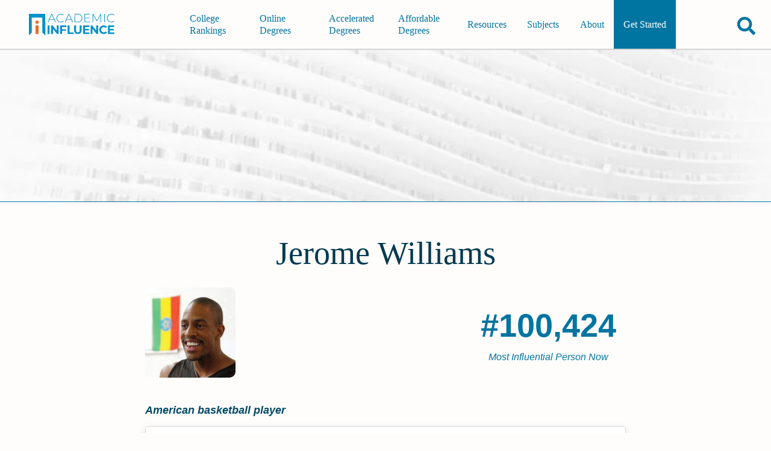

--- FILE ---
content_type: text/html; charset=utf-8
request_url: https://academicinfluence.com/people/jerome-williams-2
body_size: 6994
content:
<!doctype html><html lang=en><meta charset=UTF-8><meta content=https://academicinfluence.com/people/jerome-williams-2 property=og:url><meta content="width=device-width,initial-scale=1" name=viewport><title>Jerome Williams | Academic Influence</title><meta content=article property=og:type><meta content=summary_large_image name=twitter:card><meta content=@AcademicInflux name=twitter:site><meta content=@AcademicInflux name=twitter:creator><meta content="Jerome Williams  | Academic Influence" property=og:title><meta content="Jerome Williams  | Academic Influence" name=twitter:title><meta content="Jerome Williams  is an American former professional basketball player active in the NBA between 1996 and 2005. Williams played for the Detroit Pistons, Tor..." name=description><meta content="Jerome Williams  is an American former professional basketball player active in the NBA between 1996 and 2005. Williams played for the Detroit Pistons, Tor..." property=og:description><meta content="Jerome Williams  is an American former professional basketball player active in the NBA between 1996 and 2005. Williams played for the Detroit Pistons, Tor..." name=twitter:description><meta content=https://storage.googleapis.com/www-static-academic-influence/people-images/jerome-williams-2 name=twitter:image><meta content=https://storage.googleapis.com/www-static-academic-influence/people-images/jerome-williams-2 property=og:image><meta content="noindex, follow" name=robots><script type=application/ld+json>
        {
            "@type": "FAQPage",
            "@context": "https://schema.org",
            "mainEntity": [
                    {"@type": "Question", "name": "What Schools Are Affiliated With Jerome Williams ", "acceptedAnswer": {"@type": "Answer", "text": "Jerome Williams  is affiliated with the following schools:  Montgomery College, Georgetown University"}}
            ]
        }
    </script><link href=/static/mini.4e08e43e63e24b449fee.css rel=stylesheet><link href=https://academicinfluence.com/people/jerome-williams-2 rel=canonical><link title="Subscribes to News and Updates" href=https://academicinfluence.com/rss rel=alternate type=application/rss+xml><meta content=13927f20e50f7f3bbd0fe2c517dd8f1b35491196909354ae6364e4f06c60e74e name=ahrefs-site-verification></head><body><a class=skip-to-main-content-link href=#main-content-id tabindex=0>Skip to Main Content</a><header class="site-header show-header" role=banner><a aria-label="Go to home page of Academic Influence" class=site-header__logo href=/> <svg aria-label="academic influence logo" viewbox="0 0 600 150" fill=none height=36 role=img width=144 xmlns=http://www.w3.org/2000/svg><defs/><path d="M113 0H0v150l19.9-20.2V25.6h73.2v104.2l20 20.2z" fill=#0192c9 /><path d="M46.2 47.6h20.6v20.6H46.2zm0 32.7h20.6V140H46.2z" fill=#e76c26 /><path d="M174.3 42.1h-33.2l-7.3 16.5h-4.5L155.7 0h4.2l26.3 58.6h-4.5zm-1.5-3.6l-15-33.8-15 33.8zm47.5 20.1q-8.5 0-15.3-3.8-6.7-3.8-10.6-10.5-3.8-6.6-3.8-15 0-8.3 3.8-15 4-6.7 10.6-10.5Q211.8 0 220.3 0q6.2 0 11.4 2t9 6l-2.7 2.7Q231.1 4 220.4 4q-7.2 0-13 3.3-6 3.3-9.3 9.1-3.4 5.8-3.4 13t3.4 13q3.3 5.8 9.2 9.1 6 3.3 13.1 3.3 10.7 0 17.6-6.9l2.6 2.7q-3.7 4-9 6-5.2 2.1-11.3 2.1zM293 42.1h-33.2l-7.3 16.5H248L274.3 0h4.2l26.3 58.6h-4.5zm-1.6-3.6l-15-33.8-15 33.8zM316.2 0h22.6q9 0 15.8 3.8 7 3.7 10.8 10.4 3.8 6.7 3.8 15.1 0 8.5-3.8 15.2-3.8 6.6-10.8 10.4-6.9 3.7-15.8 3.7h-22.7zm22.3 54.8q8 0 14-3.2 6-3.3 9.3-9 3.3-5.8 3.3-13.3 0-7.4-3.3-13.2-3.3-5.8-9.3-9-6-3.2-14-3.2h-18.2v50.9zm85.5 0v3.8h-39.6V0h38.3v3.9h-34v23H419v3.8h-30.5v24zm71 3.8V8.5l-24 42.3h-2.1l-24-42.2v50h-4V0h3.4L470 45.3 495.6 0h3.4v58.6zM520.5 0h4.2v58.6h-4.2zm49.9 58.6q-8.4 0-15.2-3.8-6.7-3.8-10.7-10.5-3.8-6.7-3.8-15t3.8-15q4-6.7 10.7-10.5Q562 0 570.4 0q6.2 0 11.4 2 5.3 2 9 6l-2.7 2.7Q581.3 4 570.6 4q-7.2 0-13.1 3.3-6 3.3-9.3 9.1-3.3 5.8-3.3 13t3.3 13q3.4 5.8 9.3 9.1t13 3.3q10.7 0 17.6-7l2.7 2.8q-3.7 4-9 6-5.3 2.1-11.4 2.1zm-441 21.7h13.2V140h-13.2zm76.2 0V140h-10.8l-28.5-36.2V140h-13V80.3h10.9l28.4 36.2V80.3zm24 11.1v15.8H256v11h-26.5V140h-13.2V80.3h43.2v11.1zm38.2-11H281v48.3h28.7V140h-41.9zm71 59.6q-12.3 0-19.1-7-6.8-7-6.8-19.8V80.4H326v32.3q0 15.7 12.7 15.7 6.2 0 9.5-3.8t3.3-12V80.5h13v32.8q0 12.9-6.8 19.8-6.8 7-19 7zm80.1-11.1v11h-44.2V80.4H418v11.1h-30v13h26.5V115h-26.6v13.8zM479 80.3V140h-10.8l-28.5-36.2V140h-13V80.3h10.9l28.4 36.2V80.3zm38 59.7q-8.7 0-15.8-3.8-7-3.9-11-10.7-4-6.8-4-15.4 0-8.5 4-15.3 4-6.8 11-10.6 7.1-3.9 16-3.9 7.3 0 13.3 2.7 6 2.6 10.1 7.5l-8.5 8q-5.8-6.8-14.3-6.8-5.3 0-9.5 2.4-4.2 2.3-6.5 6.5t-2.3 9.5q0 5.4 2.3 9.6 2.3 4.2 6.5 6.6 4.2 2.3 9.5 2.3 8.5 0 14.3-6.8l8.5 7.9q-4 5-10.1 7.6-6 2.7-13.5 2.7zm73.8-11.1v11h-44.2V80.4h43.1v11.1h-30v13h26.5V115h-26.5v13.8z" fill=#0192c9 /></svg> </a><nav class=navigation id=navigation-id role=navigation><div class=navigation__align-menu-right><h3 class=navigation__cat1></h3><ul class=navigation__top-level-list><li class=navigation__top-level-item><a aria-expanded=false aria-label=main-menu class=navigation__open-close href=/college-university-rankings> College Rankings </a></li><li class=navigation__top-level-item><a aria-expanded=false aria-label=main-menu class=navigation__open-close href=/online-degrees> Online Degrees </a></li><li class=navigation__top-level-item><a aria-expanded=false aria-label=main-menu class=navigation__open-close href=/accelerated-degrees> Accelerated Degrees </a></li><li class=navigation__top-level-item><a aria-expanded=false aria-label=main-menu class=navigation__open-close href=/affordable-degrees> Affordable Degrees </a></li></ul><h3 class=navigation__cat2></h3><ul class=navigation__top-level-list><li class=navigation__top-level-item><a aria-expanded=false aria-label=main-menu class=navigation__open-close href=/resources> Resources </a></li><li class=navigation__top-level-item><a aria-expanded=false aria-label=main-menu class=navigation__open-close href=/resources/guidance/all-college-subjects-to-major-in> Subjects </a></li><li class=navigation__top-level-item><a aria-expanded=false aria-label=main-menu class=navigation__open-close href=/about> About </a></li><li class=navigation__top-level-item id=getting-started><a aria-expanded=false aria-label=main-menu class=navigation__open-close href=/getting-started> Get Started </a></li></ul></div></nav><div class=site-header__buttons-wrapper><div class=fav-app-header-button id=header-favorites-button></div><button title="search academicinfluence.com" aria-controls=page-search aria-expanded=false aria-label=Search class=site-header__search-button><svg viewbox="0 0 512 512" xmlns=http://www.w3.org/2000/svg><path d="M505 442.7L405.3 343c-4.5-4.5-10.6-7-17-7H372c27.6-35.3 44-79.7 44-128C416 93.1 322.9 0 208 0S0 93.1 0 208s93.1 208 208 208c48.3 0 92.7-16.4 128-44v16.3c0 6.4 2.5 12.5 7 17l99.7 99.7c9.4 9.4 24.6 9.4 33.9 0l28.3-28.3c9.4-9.4 9.4-24.6.1-34zM208 336c-70.7 0-128-57.2-128-128 0-70.7 57.2-128 128-128 70.7 0 128 57.2 128 128 0 70.7-57.2 128-128 128z"/></svg></button><button title="open or close mobile navigation menu" aria-controls=navigation-id aria-expanded=false aria-label=toggle-menu-open-close class=site-header__menu-button><svg viewbox="0 0 384 384" xmlns=http://www.w3.org/2000/svg><rect height=50 width=384 x=0 y=284 /><rect height=50 width=384 x=0 y=167 /><rect height=50 width=384 x=0 y=50 /></svg></button></div><form action=/search class=site-header__page-search id=page-search><input class=search__input--small id=text-page-search name=query placeholder=Search...><button aria-label=confirm-search class=search__go-button><svg class="svg-inline--fa fa-facebook fa-w-16" viewbox="0 0 512 512" aria-hidden=true data-icon=facebook data-prefix=fab focusable=false role=img xmlns=http://www.w3.org/2000/svg><path d="M505 442.7L405.3 343c-4.5-4.5-10.6-7-17-7H372c27.6-35.3 44-79.7 44-128C416 93.1 322.9 0 208 0S0 93.1 0 208s93.1 208 208 208c48.3 0 92.7-16.4 128-44v16.3c0 6.4 2.5 12.5 7 17l99.7 99.7c9.4 9.4 24.6 9.4 33.9 0l28.3-28.3c9.4-9.4 9.4-24.6.1-34zM208 336c-70.7 0-128-57.2-128-128 0-70.7 57.2-128 128-128 70.7 0 128 57.2 128 128 0 70.7-57.2 128-128 128z" fill=currentColor></path></svg></button></form></header><main class="person-profile profile" id=main-content-id role=main><div class=profile__banner-container><img sizes="(max-width: 319px) 300px, (width: 320px) 320px,(max-width: 319px) 300px,(width: 320px) 320px,(max-width: 359px) 320px,(width: 360px) 360px,(max-width: 374px) 360px,(width: 375px) 375px,(max-width: 409px) 375px,(width: 410px) 410px,(max-width: 412px) 410px,(width: 413px) 413px,(max-width: 499px) 413px,(width: 500px) 500px,(max-width: 599px) 500px,(width: 600px) 600px,(max-width: 699px) 600px,(width: 700px) 700px,(max-width: 799px) 700px,(width: 800px) 800px,(max-width: 899px) 800px,(width: 900px) 900px,(max-width: 999px) 900px,(width: 1000px) 1000px,(max-width: 1043px) 1000px, 1044px" srcset="/banner?width=300&height=108 300w,/banner?width=320&height=108 320w,/banner?width=360&height=108 360w,/banner?width=375&height=108 375w,/banner?width=410&height=108 410w,/banner?width=413&height=108 413w,/banner?width=500&height=108 500w,/banner?width=600&height=108 600w,/banner?width=700&height=108 700w,/banner?width=800&height=252 800w,/banner?width=900&height=252 900w,/banner?width=1000&height=252 1000w,/banner?width=1044&height=252 1044w" alt=Jerome class=profile__banner-image height=63 src=/banner width=275 williams></div><div class=content-container--has-banner><div class=profile__header><h1 class=profile__name>Jerome Williams</h1><div class=profile__header-first-row><div class=profile__image-container><img sizes="(max-width: 768px) 90px, 150px" srcset="https://images.academicinfluence.com/people/jerome-williams-2/90 90w,https://images.academicinfluence.com/people/jerome-williams-2/150 150w" alt=Jerome class=profile__image src=https://images.academicinfluence.com/people/jerome-williams-2/150 williams></div><div class=profile__rank-item><div class=profile__rank-num>#100,424</div><div class=profile__rank-label>Most Influential Person Now</div></div></div><p class=profile__short-description>American basketball player</p></div><section class=profile__section><h2 class=profile__section-heading>Why Is Jerome Williams Influential?</h2><a class=profile__edit href=/people/jerome-williams-2/edit>(Suggest an Edit or Addition)</a><div class=html-editable></div><p class=profile__wikipedia><a href=https://en.wikipedia.org/wiki/Jerome_Williams_(basketball)>According to <cite>Wikipedia</cite></a>, <q cite=https://en.wikipedia.org/wiki/Jerome_Williams_(basketball)>Jerome Williams is an American former professional basketball player active in the NBA between 1996 and 2005. Williams played for the Detroit Pistons, Toronto Raptors, Chicago Bulls, and the New York Knicks.</q></p></section><section class=profile__section><h2 class=profile__section-heading>Other Resources About Jerome Williams</h2><ul class=profile__link-list><li class=profile__link-list-item><a href=https://en.wikipedia.org/wiki/Jerome_Williams_(basketball)>en.wikipedia.org</a></li></ul></section><section class=profile__section><h2 class=profile__section-heading>What Schools Are Affiliated With Jerome Williams ?</h2><p>Jerome Williams is affiliated with the following schools:<ul class=profile__link-list><li class=profile__link-list-item><a href=/schools/montgomery-college>Montgomery College</a></li><li class=profile__link-list-item><a href=/schools/georgetown-university>Georgetown University</a></li></ul></section></div></main><details class=image-attributions id=image-attributions><summary><h3 class=image-attributions__heading>Image Attributions</h3></summary> <ul class=image-attributions__list><li class=image-attributions__item><a rel="nofollow noopener" href=https://commons.wikimedia.org/wiki/File:Jerome_Williams_.jpg target=_blank>Image Source for Jerome Williams </a></li></ul></details><footer class=footer role=contentinfo><div class=footer__upper><div class="footer__upper-section footer__logo__div"><svg alt="AcademicInfluence.com logo" aria-label="academic influence logo" viewbox="0 0 600 150" class=footer__logo fill=none height=36 role=img width=144 xmlns=http://www.w3.org/2000/svg><defs/><path d="M113 0H0v150l19.9-20.2V25.6h73.2v104.2l20 20.2z" fill=#0192c9 /><path d="M46.2 47.6h20.6v20.6H46.2zm0 32.7h20.6V140H46.2z" fill=#e76c26 /><path d="M174.3 42.1h-33.2l-7.3 16.5h-4.5L155.7 0h4.2l26.3 58.6h-4.5zm-1.5-3.6l-15-33.8-15 33.8zm47.5 20.1q-8.5 0-15.3-3.8-6.7-3.8-10.6-10.5-3.8-6.6-3.8-15 0-8.3 3.8-15 4-6.7 10.6-10.5Q211.8 0 220.3 0q6.2 0 11.4 2t9 6l-2.7 2.7Q231.1 4 220.4 4q-7.2 0-13 3.3-6 3.3-9.3 9.1-3.4 5.8-3.4 13t3.4 13q3.3 5.8 9.2 9.1 6 3.3 13.1 3.3 10.7 0 17.6-6.9l2.6 2.7q-3.7 4-9 6-5.2 2.1-11.3 2.1zM293 42.1h-33.2l-7.3 16.5H248L274.3 0h4.2l26.3 58.6h-4.5zm-1.6-3.6l-15-33.8-15 33.8zM316.2 0h22.6q9 0 15.8 3.8 7 3.7 10.8 10.4 3.8 6.7 3.8 15.1 0 8.5-3.8 15.2-3.8 6.6-10.8 10.4-6.9 3.7-15.8 3.7h-22.7zm22.3 54.8q8 0 14-3.2 6-3.3 9.3-9 3.3-5.8 3.3-13.3 0-7.4-3.3-13.2-3.3-5.8-9.3-9-6-3.2-14-3.2h-18.2v50.9zm85.5 0v3.8h-39.6V0h38.3v3.9h-34v23H419v3.8h-30.5v24zm71 3.8V8.5l-24 42.3h-2.1l-24-42.2v50h-4V0h3.4L470 45.3 495.6 0h3.4v58.6zM520.5 0h4.2v58.6h-4.2zm49.9 58.6q-8.4 0-15.2-3.8-6.7-3.8-10.7-10.5-3.8-6.7-3.8-15t3.8-15q4-6.7 10.7-10.5Q562 0 570.4 0q6.2 0 11.4 2 5.3 2 9 6l-2.7 2.7Q581.3 4 570.6 4q-7.2 0-13.1 3.3-6 3.3-9.3 9.1-3.3 5.8-3.3 13t3.3 13q3.4 5.8 9.3 9.1t13 3.3q10.7 0 17.6-7l2.7 2.8q-3.7 4-9 6-5.3 2.1-11.4 2.1zm-441 21.7h13.2V140h-13.2zm76.2 0V140h-10.8l-28.5-36.2V140h-13V80.3h10.9l28.4 36.2V80.3zm24 11.1v15.8H256v11h-26.5V140h-13.2V80.3h43.2v11.1zm38.2-11H281v48.3h28.7V140h-41.9zm71 59.6q-12.3 0-19.1-7-6.8-7-6.8-19.8V80.4H326v32.3q0 15.7 12.7 15.7 6.2 0 9.5-3.8t3.3-12V80.5h13v32.8q0 12.9-6.8 19.8-6.8 7-19 7zm80.1-11.1v11h-44.2V80.4H418v11.1h-30v13h26.5V115h-26.6v13.8zM479 80.3V140h-10.8l-28.5-36.2V140h-13V80.3h10.9l28.4 36.2V80.3zm38 59.7q-8.7 0-15.8-3.8-7-3.9-11-10.7-4-6.8-4-15.4 0-8.5 4-15.3 4-6.8 11-10.6 7.1-3.9 16-3.9 7.3 0 13.3 2.7 6 2.6 10.1 7.5l-8.5 8q-5.8-6.8-14.3-6.8-5.3 0-9.5 2.4-4.2 2.3-6.5 6.5t-2.3 9.5q0 5.4 2.3 9.6 2.3 4.2 6.5 6.6 4.2 2.3 9.5 2.3 8.5 0 14.3-6.8l8.5 7.9q-4 5-10.1 7.6-6 2.7-13.5 2.7zm73.8-11.1v11h-44.2V80.4h43.1v11.1h-30v13h26.5V115h-26.5v13.8z" fill=#0192c9 /></svg><div class=footer__tagline>Your roadmap to a great education</div></div><div class="footer__upper-section footer__upper-section--centered footer__recent-articles"><p>Most Recent Articles</p><div class=footer__double-col><ul class=footer__list><li><a href=/resources/how-to-appeal-financial-aid-decision>How to Appeal a Financial Aid Decision</a></li><li><a href=/resources/how-to-qualify-financial-aid-graduate-student>How to Qualify for Financial Aid as a Graduate Student</a></li><li><a href=/resources/2024-25-fafsa-requirements>What Are the 2024-25 FAFSA Requirements?</a></li><li><a href=/resources/how-to-qualify-pell-grant>How to Qualify for a Pell Grant</a></li><li><a href=/resources/degrees/grants-available-masters-programs>Are Grants Available for Master’s Programs?</a></li></ul><ul class=footer__list><li><a href=/resources/financial-aid-different-online-school-than-in-person>Is Financial Aid Different for Online School Than In-Person?</a></li><li><a href=/resources/degrees/what-do-asn-degree>What Can You Do with an ASN Degree?</a></li><li><a href=/resources/financial-aid-available-international-students>What Financial Aid Is Available for International Students?</a></li><li><a href=/resources/degrees/what-jobs-bsn-degree>What Jobs Can You Get With a BSN Degree?</a></li><li><a href=/resources/how-to-become-nurse-practitioner>How to Become a Nurse Practitioner</a></li></ul></div><a class=footer__recently-updated href=/recently-updated>Recently Updated Articles</a></div><div class="footer__upper-section footer__upper-section--centered footer__company-info-list"><p>Company</p><div class=footer__company-info><ul class=footer__list><li><a href=/about>About</a></li><li><a href=/about/methodology>Methodology</a></li><li><a href=/about/our-team>Staff</a></li></ul><ul class=footer__list><li><a href=/contact>Contact Us</a></li><li><a href=/privacy>Privacy Policy</a></li><li><a href=/terms-conditions>Terms & Conditions</a></li></ul><ul class=footer__list><li><a href=/subscribe>Subscribe</a></li><li><a href=/advertising-disclosure>Advertising Disclosure</a></li><li><a href=/sitemap>Sitemap</a></li></ul></div></div></div><div class=footer__social-links><a aria-label=facebook-link class=footer__social-link href=https://www.facebook.com/AcademicInfluence> <svg class="svg-inline--fa fa-facebook fa-w-16" viewbox="0 0 512 512" aria-hidden=true data-icon=facebook data-prefix=fab focusable=false role=img xmlns=http://www.w3.org/2000/svg><path d="M504 256C504 119 393 8 256 8S8 119 8 256c0 123.78 90.69 226.38 209.25 245V327.69h-63V256h63v-54.64c0-62.15 37-96.48 93.67-96.48 27.14 0 55.52 4.84 55.52 4.84v61h-31.28c-30.8 0-40.41 19.12-40.41 38.73V256h68.78l-11 71.69h-57.78V501C413.31 482.38 504 379.78 504 256z" fill=currentColor></path></svg> </a><a aria-label=linked-link class=footer__social-link href=https://www.linkedin.com/company/academicinfluence/> <svg class="svg-inline--fa fa-facebook fa-w-16" viewbox="0 0 448 512" aria-hidden=true data-icon=facebook data-prefix=fab focusable=false role=img xmlns=http://www.w3.org/2000/svg><path d="M416 32H31.9C14.3 32 0 46.5 0 64.3v383.4C0 465.5 14.3 480 31.9 480H416c17.6 0 32-14.5 32-32.3V64.3c0-17.8-14.4-32.3-32-32.3zM135.4 416H69V202.2h66.5V416zm-33.2-243c-21.3 0-38.5-17.3-38.5-38.5S80.9 96 102.2 96c21.2 0 38.5 17.3 38.5 38.5 0 21.3-17.2 38.5-38.5 38.5zm282.1 243h-66.4V312c0-24.8-.5-56.7-34.5-56.7-34.6 0-39.9 27-39.9 54.9V416h-66.4V202.2h63.7v29.2h.9c8.9-16.8 30.6-34.5 62.9-34.5 67.2 0 79.7 44.3 79.7 101.9V416z" fill=currentColor></path></svg> </a><a aria-label=twitter-link class=footer__social-link href=https://twitter.com/AcademicInflux> <svg class="svg-inline--fa fa-facebook fa-w-16" viewbox="0 0 512 512" aria-hidden=true data-icon=facebook data-prefix=fab focusable=false role=img xmlns=http://www.w3.org/2000/svg><path d="M459.37 151.716c.325 4.548.325 9.097.325 13.645 0 138.72-105.583 298.558-298.558 298.558-59.452 0-114.68-17.219-161.137-47.106 8.447.974 16.568 1.299 25.34 1.299 49.055 0 94.213-16.568 130.274-44.832-46.132-.975-84.792-31.188-98.112-72.772 6.498.974 12.995 1.624 19.818 1.624 9.421 0 18.843-1.3 27.614-3.573-48.081-9.747-84.143-51.98-84.143-102.985v-1.299c13.969 7.797 30.214 12.67 47.431 13.319-28.264-18.843-46.781-51.005-46.781-87.391 0-19.492 5.197-37.36 14.294-52.954 51.655 63.675 129.3 105.258 216.365 109.807-1.624-7.797-2.599-15.918-2.599-24.04 0-57.828 46.782-104.934 104.934-104.934 30.213 0 57.502 12.67 76.67 33.137 23.715-4.548 46.456-13.32 66.599-25.34-7.798 24.366-24.366 44.833-46.132 57.827 21.117-2.273 41.584-8.122 60.426-16.243-14.292 20.791-32.161 39.308-52.628 54.253z" fill=currentColor></path></svg> </a><a aria-label=youtube-link class=footer__social-link href=https://www.youtube.com/c/AcademicInfluence> <svg class="svg-inline--fa fa-facebook fa-w-16" viewbox="0 0 576 512" aria-hidden=true data-icon=facebook data-prefix=fab focusable=false role=img xmlns=http://www.w3.org/2000/svg><path d="M549.655 124.083c-6.281-23.65-24.787-42.276-48.284-48.597C458.781 64 288 64 288 64S117.22 64 74.629 75.486c-23.497 6.322-42.003 24.947-48.284 48.597-11.412 42.867-11.412 132.305-11.412 132.305s0 89.438 11.412 132.305c6.281 23.65 24.787 41.5 48.284 47.821C117.22 448 288 448 288 448s170.78 0 213.371-11.486c23.497-6.321 42.003-24.171 48.284-47.821 11.412-42.867 11.412-132.305 11.412-132.305s0-89.438-11.412-132.305zm-317.51 213.508V175.185l142.739 81.205-142.739 81.201z" fill=currentColor></path></svg> </a><a aria-label=instagram-link class=footer__social-link href=https://www.instagram.com/academicinfluence/> <svg class="svg-inline--fa fa-facebook fa-w-16" viewbox="0 0 448 512" aria-hidden=true data-icon=facebook data-prefix=fab focusable=false role=img xmlns=http://www.w3.org/2000/svg><path d="M224.1 141c-63.6 0-114.9 51.3-114.9 114.9s51.3 114.9 114.9 114.9S339 319.5 339 255.9 287.7 141 224.1 141zm0 189.6c-41.1 0-74.7-33.5-74.7-74.7s33.5-74.7 74.7-74.7 74.7 33.5 74.7 74.7-33.6 74.7-74.7 74.7zm146.4-194.3c0 14.9-12 26.8-26.8 26.8-14.9 0-26.8-12-26.8-26.8s12-26.8 26.8-26.8 26.8 12 26.8 26.8zm76.1 27.2c-1.7-35.9-9.9-67.7-36.2-93.9-26.2-26.2-58-34.4-93.9-36.2-37-2.1-147.9-2.1-184.9 0-35.8 1.7-67.6 9.9-93.9 36.1s-34.4 58-36.2 93.9c-2.1 37-2.1 147.9 0 184.9 1.7 35.9 9.9 67.7 36.2 93.9s58 34.4 93.9 36.2c37 2.1 147.9 2.1 184.9 0 35.9-1.7 67.7-9.9 93.9-36.2 26.2-26.2 34.4-58 36.2-93.9 2.1-37 2.1-147.8 0-184.8zM398.8 388c-7.8 19.6-22.9 34.7-42.6 42.6-29.5 11.7-99.5 9-132.1 9s-102.7 2.6-132.1-9c-19.6-7.8-34.7-22.9-42.6-42.6-11.7-29.5-9-99.5-9-132.1s-2.6-102.7 9-132.1c7.8-19.6 22.9-34.7 42.6-42.6 29.5-11.7 99.5-9 132.1-9s102.7-2.6 132.1 9c19.6 7.8 34.7 22.9 42.6 42.6 11.7 29.5 9 99.5 9 132.1s2.7 102.7-9 132.1z" fill=currentColor></path></svg> </a><a aria-label=pinterest-link class=footer__social-link href=https://www.pinterest.com/academicinfluence/_saved/> <svg class="svg-inline--fa fa-facebook fa-w-16" viewbox="0 0 496 512" aria-hidden=true data-icon=facebook data-prefix=fab focusable=false role=img xmlns=http://www.w3.org/2000/svg><path d="M496 256c0 137-111 248-248 248-25.6 0-50.2-3.9-73.4-11.1 10.1-16.5 25.2-43.5 30.8-65 3-11.6 15.4-59 15.4-59 8.1 15.4 31.7 28.5 56.8 28.5 74.8 0 128.7-68.8 128.7-154.3 0-81.9-66.9-143.2-152.9-143.2-107 0-163.9 71.8-163.9 150.1 0 36.4 19.4 81.7 50.3 96.1 4.7 2.2 7.2 1.2 8.3-3.3.8-3.4 5-20.3 6.9-28.1.6-2.5.3-4.7-1.7-7.1-10.1-12.5-18.3-35.3-18.3-56.6 0-54.7 41.4-107.6 112-107.6 60.9 0 103.6 41.5 103.6 100.9 0 67.1-33.9 113.6-78 113.6-24.3 0-42.6-20.1-36.7-44.8 7-29.5 20.5-61.3 20.5-82.6 0-19-10.2-34.9-31.4-34.9-24.9 0-44.9 25.7-44.9 60.2 0 22 7.4 36.8 7.4 36.8s-24.5 103.8-29 123.2c-5 21.4-3 51.6-.9 71.2C65.4 450.9 0 361.1 0 256 0 119 111 8 248 8s248 111 248 248z" fill=currentColor></path></svg> </a><a aria-label=rss-feed-link class=footer__social-link href=https://academicinfluence.com/rss> <svg class="svg-inline--fa fa-facebook fa-w-16" viewbox="0 0 448 512" aria-hidden=true data-icon=facebook data-prefix=fab focusable=false role=img xmlns=http://www.w3.org/2000/svg><path d="M128.081 415.959c0 35.369-28.672 64.041-64.041 64.041S0 451.328 0 415.959s28.672-64.041 64.041-64.041 64.04 28.673 64.04 64.041zm175.66 47.25c-8.354-154.6-132.185-278.587-286.95-286.95C7.656 175.765 0 183.105 0 192.253v48.069c0 8.415 6.49 15.472 14.887 16.018 111.832 7.284 201.473 96.702 208.772 208.772.547 8.397 7.604 14.887 16.018 14.887h48.069c9.149.001 16.489-7.655 15.995-16.79zm144.249.288C439.596 229.677 251.465 40.445 16.503 32.01 7.473 31.686 0 38.981 0 48.016v48.068c0 8.625 6.835 15.645 15.453 15.999 191.179 7.839 344.627 161.316 352.465 352.465.353 8.618 7.373 15.453 15.999 15.453h48.068c9.034-.001 16.329-7.474 16.005-16.504z" fill=currentColor></path></svg> </a></div><div class=footer__legalese><p class=footer__copyright>Copyright © 2018-2023 AcademicInfluence.com  | All Rights Reserved | v43</p><p class=footer__recaptcha-disclaimer>This site is protected by reCAPTCHA and the Google <a rel="nofollow noopener noreferrer" href=https://policies.google.com/privacy target=_blank>Privacy Policy</a>. Google's <a rel="nofollow noopener noreferrer" href=https://policies.google.com/terms target=_blank>Terms of Service</a> apply.</p></div></footer><div class="cookie-banner cookie-banner--hidden" id=cookie-banner><div class=cookie-banner__text>This website uses cookies to enhance the user experience. <a href=/privacy>Read the Privacy Policy for more</a>.</div><div class=cookie-banner__buttons><button class=cookie-banner__button id=cookie-banner-accept>Accept</button><button class=cookie-banner__button id=cookie-banner-decline>Decline</button></div></div><script defer src=/static/mini.805afd368e850e8ba9b1.js></script><script defer src=/me.js></script><script async src=//static.getclicky.com/101377805.js></script><noscript><p><img alt=Clicky height=1 src=//in.getclicky.com/101377805ns.gif width=1></p></noscript></body></html>